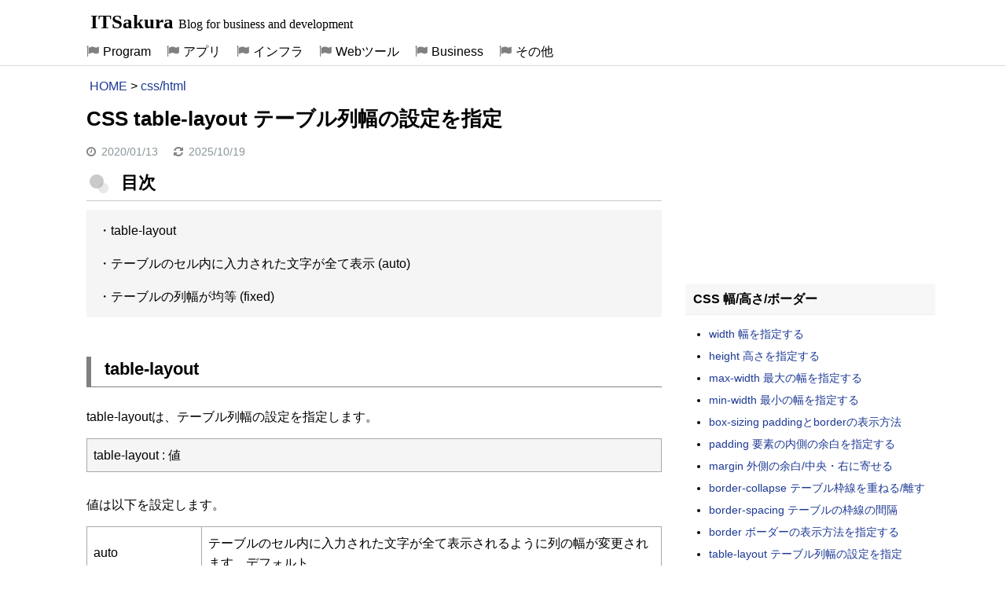

--- FILE ---
content_type: text/html; charset=UTF-8
request_url: https://itsakura.com/css-table-layout
body_size: 4016
content:
<!DOCTYPE html>
<html lang="ja">
<head>
<!-- wexal_pst_init.js does not exist -->
<!-- engagement_delay.js does not exist -->
<!-- proxy.php does not exists -->
<link rel="dns-prefetch" href="//i.moshimo.com/">
<link rel="preconnect" href="//i.moshimo.com/">
<link rel="dns-prefetch" href="//image.moshimo.com/">
<link rel="dns-prefetch" href="//www.googletagmanager.com/">
<link rel="dns-prefetch" href="//pagead2.googlesyndication.com/">
<meta charset="UTF-8">
<meta name="viewport" content="width=device-width, initial-scale=1">
<!-- Google tag (gtag.js) -->
<script async src="https://www.googletagmanager.com/gtag/js?id=G-FVY288Z6EJ"></script>
<script>
  window.dataLayer = window.dataLayer || [];
  function gtag(){dataLayer.push(arguments);}
  gtag('js', new Date());

  gtag('config', 'G-FVY288Z6EJ');
</script>
<title>CSS table-layout テーブル列幅の設定を指定 | ITSakura</title>
<link rel="icon" href="https://itsakura.com/wp-content/uploads/2021/06/favicon-itsakura1.svg" sizes="32x32" type="image/svg+xml"/>
<link rel="icon" type="image/png" sizes="96x96"  href="https://itsakura.com/wp-content/uploads/2021/06/favicon-itsakura2.png">
<meta name='robots' content='max-image-preview:large'/>
<link rel='stylesheet' id='its-style-css' href='https://itsakura.com/wp-content/themes/its/style.css?ver=1757767611' type='text/css' media='all'/>
<link rel='stylesheet' id='slb_core-css' href='https://itsakura.com/wp-content/plugins/simple-lightbox/client/css/app.css?ver=2.9.4' type='text/css' media='all'/>
<link rel="canonical" href="https://itsakura.com/css-table-layout"/>
<style type="text/css">.broken_link, a.broken_link {
	text-decoration: line-through;
}</style><style>.midashi{margin-top:10px;}</style></head>
<body class="post-template-default single single-post postid-18550 single-format-standard">
<div id="page" class="hfeed site">
<header id="masthead" class="site-header">
<div class="site-branding"><p class="site-title"><a href="https://itsakura.com/" rel="home">ITSakura</a> <span class="site-description">Blog for business and development</span></p></div>
<input type="checkbox" id="primary-menu"/>
<nav id="site-navigation" class="main-navigation">
<label for="primary-menu" class="menu-toggle">Menu</label>
<div class="menu-%e3%83%88%e3%83%83%e3%83%97%e3%83%a1%e3%83%8b%e3%83%a5%e3%83%bc%ef%bc%91-container"><ul id="menu-%e3%83%88%e3%83%83%e3%83%97%e3%83%a1%e3%83%8b%e3%83%a5%e3%83%bc%ef%bc%91" class="nav-menu"><li id="menu-item-9318" class="menu-item menu-item-type-custom menu-item-object-custom menu-item-9318"><a href="https://itsakura.com/program">Program</a></li>
<li id="menu-item-26547" class="menu-item menu-item-type-custom menu-item-object-custom menu-item-26547"><a href="https://itsakura.com/application">アプリ</a></li>
<li id="menu-item-19096" class="menu-item menu-item-type-custom menu-item-object-custom menu-item-19096"><a href="https://itsakura.com/infrastructure">インフラ</a></li>
<li id="menu-item-14852" class="menu-item menu-item-type-post_type menu-item-object-page menu-item-14852"><a href="https://itsakura.com/webtool">Webツール</a></li>
<li id="menu-item-23404" class="menu-item menu-item-type-post_type menu-item-object-page menu-item-23404"><a href="https://itsakura.com/business">Business</a></li>
<li id="menu-item-23410" class="menu-item menu-item-type-custom menu-item-object-custom menu-item-23410"><a href="https://itsakura.com/others">その他</a></li>
</ul></div>	</nav>
</header>
<div id="content" class="site-content">
<div id="primary" class="content-area">
<div id="breadcrumb">
<ul>
<li><a href="https://itsakura.com/">HOME</a></li>
<li>&gt;</li>
<li><a href="https://itsakura.com/html-css">css/html</a></li>
</ul>
</div>	<main id="main" class="site-main">
<article id="post-18550" class="post-18550 post type-post status-publish format-standard hentry category-css-height category-html-css">
<header class="entry-header">
<h1 class="entry-title">CSS table-layout テーブル列幅の設定を指定</h1>
<div class="entry-meta">
<span class="byline"> <span class="author vcard"><span class="fn">nas</span></span></span><span class="posted-on"><span class="entry-date">2020/01/13</span><time class="date updated" datetime="2025-10-19T19:54:14+09:00">2025/10/19</time></span>	</div>
</header>
<div class="entry-content">
<p class="midashi">目次</p>
<div class="mokuji1">
<p class="f1floor">・<a href="#s1">table-layout</a></p>
<p class="f1floor">・<a href="#s2">テーブルのセル内に入力された文字が全て表示 (auto)</a></p>
<p class="f1floor">・<a href="#s3">テーブルの列幅が均等 (fixed)</a></p>
</div>
<h2 id="s1">table-layout</h2>
<p>table-layoutは、テーブル列幅の設定を指定します。</p>
<table class="mtb3">
<tbody>
<tr>
<td>table-layout : 値</td>
</tr>
</tbody>
</table>
<p>値は以下を設定します。</p>
<table class="mtb">
<tbody>
<tr>
<td style="width: 20%;">auto</td>
<td>テーブルのセル内に入力された文字が全て表示されるように列の幅が変更されます。デフォルト。</td>
</tr>
<tr>
<td>fixed</td>
<td>テーブルの列幅が均等になるように修正されます。<br/>
fixedは修繕という意味です。</td>
</tr>
</tbody>
</table>
<h3 id="s2">テーブルのセル内に入力された文字が全て表示 (auto)</h3>
<p><img loading="lazy" class="alignnone size-full wp-image-20156" src="https://itsakura.com/wp-content/uploads/2020/01/css-table-layout11.png" alt="" width="321" height="91"/></p>
<p>autoを指定しています。<br/>
セル内に入力された文字が全て表示されるように、<span class="marker1">それぞれの列の幅</span>が変わっています。</p>
<pre class="line-numbers" data-line="3" data-start="1"><code class="language-css">&lt;style&gt;
  table {
    table-layout: auto;
    border-collapse: collapse;
    width: 120px;
  }
  td {
    border: 1px solid red;
  }
&lt;/style&gt;
&lt;table&gt;
  &lt;tr&gt;
    &lt;td&gt;123456789&lt;/td&gt;
    &lt;td&gt;12345678&lt;/td&gt;
    &lt;td&gt;1234567&lt;/td&gt;
  &lt;/tr&gt;
  &lt;tr&gt;
    &lt;td&gt;123&lt;/td&gt;
    &lt;td&gt;12&lt;/td&gt;
    &lt;td&gt;1&lt;/td&gt;
  &lt;/tr&gt;
  &lt;tr&gt;
    &lt;td&gt;12345678912&lt;/td&gt;
    &lt;td&gt;1234567891&lt;/td&gt;
    &lt;td&gt;123456789&lt;/td&gt;
  &lt;/tr&gt;
&lt;/table&gt;
</code></pre>
<p>3行目は、table-layoutにautoを指定しています。<br/>
11行目以降は、テーブルです。</p>
<h3 id="s3">テーブルの列幅が均等 (fixed)</h3>
<p><img loading="lazy" class="alignnone size-full wp-image-20158" src="https://itsakura.com/wp-content/uploads/2020/01/css-table-layout12.png" alt="" width="185" height="93"/></p>
<p>fixedを指定しています。<br/>
セルの幅がほぼ均等になり、その代わり入力した文字がはみだします。</p>
<pre class="line-numbers" data-line="3" data-start="1"><code class="language-css">&lt;style&gt;
  table {
    table-layout: fixed;
    border-collapse: collapse;
    width: 120px;
  }
  td {
    border: 1px solid red;
  }
&lt;/style&gt;
&lt;table&gt;
  &lt;tr&gt;
    &lt;td&gt;123456789&lt;/td&gt;
    &lt;td&gt;12345678&lt;/td&gt;
    &lt;td&gt;1234567&lt;/td&gt;
  &lt;/tr&gt;
  &lt;tr&gt;
    &lt;td&gt;123&lt;/td&gt;
    &lt;td&gt;12&lt;/td&gt;
    &lt;td&gt;1&lt;/td&gt;
  &lt;/tr&gt;
  &lt;tr&gt;
    &lt;td&gt;12345678912&lt;/td&gt;
    &lt;td&gt;1234567891&lt;/td&gt;
    &lt;td&gt;123456789&lt;/td&gt;
  &lt;/tr&gt;
&lt;/table&gt;</code></pre>
<p><strong>はみ出さない方法</strong></p>
<p>上記の8行目のあとにoverflow:hiddenを追加すると文字は、はみ出しません。</p>
<p><img loading="lazy" class="alignnone size-full wp-image-20157" src="https://itsakura.com/wp-content/uploads/2020/01/css-table-layout13.png" alt="" width="132" height="93"/></p>
<p class="midashi kanren">関連の記事</p>
<p><a href="https://itsakura.com/css-border-collapse">CSS border-collapse テーブルの枠線を重ねる/離す</a><br/>
<a href="https://itsakura.com/css-border-spacing">CSS border-spacing テーブルの枠線の間隔を指定</a></p>	</div>
<div style="margin-top:10px;padding-top:15px;">
<!-- 2018-Responsive -->
<div>
<ins class="adsbygoogle" style="display:block" data-ad-client="ca-pub-5968678474670284" data-ad-slot="3187151020" data-ad-format="auto" data-full-width-responsive="true"></ins>
<script>(adsbygoogle = window.adsbygoogle || []).push({});</script>
</div>
<!-- 2017-kanren -->
<div style="margin-top:25px;padding-top:5px;">
<ins class="adsbygoogle" style="display:block" data-ad-format="autorelaxed" data-ad-client="ca-pub-5968678474670284" data-ad-slot="4293818057"></ins>
<script>(adsbygoogle = window.adsbygoogle || []).push({});</script>
</div>
</div>
</article>
</main><!-- #main -->
</div><!-- #primary -->
<div id="secondary" class="widget-area" role="complementary">
<aside class="widget">
<div style="text-align:center;">
<ins class="adsbygoogle" style="display:inline-block;width:300px;height:250px" data-ad-client="ca-pub-5968678474670284" data-ad-slot="5392694383"></ins>
<script>(adsbygoogle = window.adsbygoogle || []).push({});</script>
</div>
</aside> <aside class="widget">
<h4 class="widget-title">CSS 幅/高さ/ボーダー</h4>
<ul>
<li><a href="https://itsakura.com/css-width-height">width 幅を指定する</a></li>
<li><a href="https://itsakura.com/css-height">height 高さを指定する</a></li>
<li><a href="https://itsakura.com/css-max-width">max-width 最大の幅を指定する</a></li>
<li><a href="https://itsakura.com/css-min-width">min-width 最小の幅を指定する</a></li>
<li><a href="https://itsakura.com/css-box-sizing">box-sizing paddingとborderの表示方法</a></li>
<li><a href="https://itsakura.com/css-padding">padding 要素の内側の余白を指定する</a></li>
<li><a href="https://itsakura.com/css-margin">margin 外側の余白/中央・右に寄せる</a></li>
<li><a href="https://itsakura.com/css-border-collapse">border-collapse テーブル枠線を重ねる/離す</a></li>
<li><a href="https://itsakura.com/css-border-spacing">border-spacing テーブルの枠線の間隔</a></li>
<li><a href="https://itsakura.com/css-border">border ボーダーの表示方法を指定する</a></li>
<li><a href="https://itsakura.com/css-table-layout">table-layout テーブル列幅の設定を指定</a></li>
<li><a href="https://itsakura.com/css-mediaquery">@media メディアクエリで幅に応じて適用</a></li>
</ul>
</aside>
<aside class="widget">
<h4 class="widget-title">info</h4>
<ul>
<li><a href="https://itsakura.com/webcalendar-year-month">Webカレンダー</a></li>
<li><a href="https://itsakura.com/html-color-codes">カラーコードの一覧表</a></li>
<li><a href="https://itsakura.com/webtool-password">パスワードを生成するWebツール</a></li>
<li><a href="https://itsakura.com/webtool-json-reshape">JSONのデータ型とは＋JSON整形ツール</a></li>
<li><a href="https://itsakura.com/it-asciicode">ASCIIコード表</a></li>
<li><a href="https://itsakura.com/regular-expressions">正規表現の一覧表</a></li>
<li><a href="https://itsakura.com/it-datetime-world">日本とアメリカの現在時刻の一覧</a></li>
<li><a href="https://itsakura.com/biz-year-calendar">西暦と和暦と年齢と干支の一覧表</a></li>
<li><a href="https://itsakura.com/it-shigoto-free">ITフリーランスのおすすめエージェント</a></li>
<li><a href="https://itsakura.com/it-shigoto-crowdsourcing">自宅で稼げるIT系の仕事情報</a></li>
</ul>
</aside>
<aside class="widget" style="margin-bottom:15px;">
<aside id="search-3" class="widget widget_search"><h4 class="widget-title">サイト内検索</h4>
<form role="search" method="get" id="searchform" class="searchform" action="https://itsakura.com/">
<div>
<input type="text" value="" name="s" id="s"/>
<input type="submit" id="searchsubmit" value="search"/>
</div>
</form></aside></aside>
<aside class="widget">
<div style="text-align:center;">
<ins class="adsbygoogle" style="display:inline-block;width:300px;height:600px" data-ad-client="ca-pub-5968678474670284" data-ad-slot="6976727654"></ins>
<script>(adsbygoogle = window.adsbygoogle || []).push({});</script>
</div>
</aside>
<aside class="widget">
<h4 class="widget-title">info</h4>
<ul>
<li><a href="https://itsakura.com/html-form-parts">HTML 入力画面の部品(form)</a></li>
<li><a href="https://itsakura.com/tool-github-git-ssh">Git cloneしてpushとpullを行う(GitHub)</a></li>
<li><a href="https://itsakura.com/using-2019pc">使用している自作PC(12万円)</a></li>
</ul>
<div style="margin-top: 10px;margin-left:10px;">
<a href="//af.moshimo.com/af/c/click?a_id=939441&p_id=170&pc_id=185&pl_id=4150&guid=ON" rel="nofollow"><img src="//image.moshimo.com/af-img/0068/000000004150.gif" loading="lazy" alt="moshimo1" width="234" height="60" style="border:none;"></a><img src="//i.moshimo.com/af/i/impression?a_id=939441&p_id=170&pc_id=185&pl_id=4150" alt="moshimo2" width="1" height="1" style="border:none;">
</div>
</aside>
       <aside class="widget" style="margin-top:10px;">
<div style="position:sticky;top:10px;margin-bottom:-10000px;margin-left:10px;">
<ins class="adsbygoogle" style="display:inline-block;width:300px;height:250px" data-ad-client="ca-pub-5968678474670284" data-ad-slot="8916578053"></ins>
<script>(adsbygoogle = window.adsbygoogle || []).push({});</script>
</div>
</aside>	</div><!-- #secondary --></div><!-- #content -->
<footer id="colophon" class="site-footer">
<div class="site-info">
Copyright © 2013-2025 <a href="https://itsakura.com/" title="ITSakura" rel="home">ITSakura</a> All Rights Reserved.　<a style="font-size:12px;" href="https://itsakura.com/privacy-policy">プライバシーポリシー</a>
</div><!-- .site-info -->
</footer><!-- #colophon -->
<p class="back-top" id="backTop"><a href="#top" rel="nofollow">△上に戻る</a></p>
</div><!-- #page -->
<script type='text/javascript' src='https://itsakura.com/wp-content/themes/its/js/back-top.js?ver=1.0' id='backtop-js'></script>
<script type='text/javascript' src='https://itsakura.com/wp-content/themes/its/js/jquery-3.7.1.min.js?ver=1.1' id='jquery-js'></script>
<script type='text/javascript' src='https://itsakura.com/wp-content/themes/its/js/prism.js?ver=20240217' id='prism-script-js'></script>
<script type="text/javascript" id="slb_context">/* <![CDATA[ */if ( !!window.jQuery ) {(function($){$(document).ready(function(){if ( !!window.SLB ) { {$.extend(SLB, {"context":["public","user_guest"]});} }})})(jQuery);}/* ]]> */</script>
<script async src="//pagead2.googlesyndication.com/pagead/js/adsbygoogle.js"></script>
</body>
</html>


--- FILE ---
content_type: text/html; charset=utf-8
request_url: https://www.google.com/recaptcha/api2/aframe
body_size: 266
content:
<!DOCTYPE HTML><html><head><meta http-equiv="content-type" content="text/html; charset=UTF-8"></head><body><script nonce="bVhzTyEhM0MS4AVaz2nx8w">/** Anti-fraud and anti-abuse applications only. See google.com/recaptcha */ try{var clients={'sodar':'https://pagead2.googlesyndication.com/pagead/sodar?'};window.addEventListener("message",function(a){try{if(a.source===window.parent){var b=JSON.parse(a.data);var c=clients[b['id']];if(c){var d=document.createElement('img');d.src=c+b['params']+'&rc='+(localStorage.getItem("rc::a")?sessionStorage.getItem("rc::b"):"");window.document.body.appendChild(d);sessionStorage.setItem("rc::e",parseInt(sessionStorage.getItem("rc::e")||0)+1);localStorage.setItem("rc::h",'1764504026802');}}}catch(b){}});window.parent.postMessage("_grecaptcha_ready", "*");}catch(b){}</script></body></html>

--- FILE ---
content_type: text/css
request_url: https://itsakura.com/wp-content/themes/its/style.css?ver=1757767611
body_size: 4262
content:
@charset "UTF-8";article,body,div,h1,h2,h3,h4,html,img,li,ol,p,pre,span,table,tbody,td,th,tr,ul{margin:0;padding:0;border:0;font-weight:400;font-size:100%;vertical-align:baseline;-webkit-box-sizing:border-box;-moz-box-sizing:border-box;box-sizing:border-box}body{text-size-adjust:100%;-webkit-text-size-adjust:100%}article,aside,figcaption,figure,footer,header,nav,section{display:block}nav ul{list-style:none}a{margin:0;padding:0;font-size:100%;vertical-align:baseline;background:0 0;text-decoration:none;color:#1d3994}table{border-collapse:separate;border-spacing:0;width:100%;margin-bottom:26px;table-layout:fixed;max-width:732px;border-top:1px solid #a9a9a9;border-left:1px solid #a9a9a9}body,button,input,select,textarea{color:#000;font-family:Roboto,"メイリオ",Meiryo,"Helvetica Neue",Helvetica,Arial,sans-serif;font-size:16px;line-height:1.5}h1,h2,h3,h4{clear:both;font-weight:700;margin:0 0 .6em;font-family:"Roboto Slab",Helvetica}h1{font-size:26px}h2{font-size:22px;line-height:1}.entry-content h2{padding:.25em 0 .5em .75em;border-left:6px solid grey;border-bottom:1px solid grey;margin-bottom:1em;margin-top:50px;max-width:732px}h3{font-size:18px}.entry-content h3{margin-top:50px;margin-bottom:1em;padding:.25em 0 .25em .75em;border-left:6px solid #ccc;border-bottom:1px solid grey;max-width:732px}h4{font-size:20px;line-height:1.2}p{margin-bottom:11px;line-height:2;word-wrap:break-word;max-width:732px}.clearfix:after,.clearfix:before{display:table;content:""}.clearfix:after{clear:both}.clearfix{zoom:1}ol,ul{margin:0 0 1.5em 1.5em;line-height:2}ul{list-style:disc;word-break:break-all;max-width:700px}img{height:auto;vertical-align:middle;max-width:100%}table td{padding:8px;vertical-align:middle;text-align:left;word-wrap:break-word;line-height:1.6;border-right:1px solid #a9a9a9;border-bottom:1px solid #a9a9a9}table th{padding:8px;vertical-align:middle;text-align:center;word-wrap:break-word;background:rgba(220,220,220,.4);border-right:1px solid #a9a9a9;border-bottom:1px solid #a9a9a9}#breadcrumb ul{margin:0 0 0 1.5em}#breadcrumb ul li{display:inline}.midashi{font-size:22px;line-height:1;margin-top:10px;max-width:732px;font-weight:700;font-family:"Roboto Slab",Helvetica;position:relative;padding:0 .5em .5em 2em;border-bottom:1px solid #ccc}.midashi::after,.midashi::before{position:absolute;content:'';border-radius:100%}.midashi::before{left:.2em;z-index:2;width:18px;height:18px;background:rgba(150,150,150,.5)}.midashi::after{top:.5em;left:.7em;width:13px;height:13px;background:rgba(210,210,210,.5)}.kanren{margin-top:40px}.env1{width:200px;font-size:14px}.env2{width:280px;font-size:14px}.env3{width:400px;font-size:14px;max-width:100%}.marker1{background:linear-gradient(transparent 45%,#ff0 80%,transparent 90%)}.t1{background:#e6e6fa}.text_red{color:red}.text_ora{color:#ff8c00}table.env1 td,table.env3 td,table.mtb td{border-right:1px solid #a9a9a9;border-bottom:1px solid #a9a9a9}table.mtb th{background:rgba(220,220,220,.4)}table.mtb2 td{background:#f0fff0}table.mtb3 td{background:#f5f5f5}.rsbtn2{display:inline-block;padding:0 11px;background:#e6e6e6;color:rgba(0,0,0,.8);border-radius:3px;box-shadow:2px 2px 0 0 #ccc;font-size:13px;margin-bottom:0}.rsbtn2:active{-webkit-transform:translateY(1px);transform:translateY(1px);border-bottom:none}.rsbtn2:hover{background:#dcdcdc}.tblfw1{margin-top:5px}.tbflow3{display:block;overflow-x:hidden;overflow-y:scroll;height:296px}.tbflow3 td{width:731px}.tblfw3{border:1px solid #a9a9a9;margin-top:5px}.tbflow4{display:block;overflow-x:hidden;overflow-y:scroll;height:196px}.tbflow4 td{width:731px}.confenv{margin-top:5px}button,input,select,textarea{font-size:100%;margin:0;vertical-align:baseline}button,input[type=button],input[type=reset],input[type=submit]{border:1px solid #ccc;border-color:#ccc #ccc #bbb;border-radius:3px;background:#e6e6e6;box-shadow:inset 0 1px 0 rgba(255,255,255,.5),inset 0 15px 17px rgba(255,255,255,.5),inset 0 -5px 12px rgba(0,0,0,.05);color:rgba(0,0,0,.8);cursor:pointer;-webkit-appearance:button;font-size:.9rem;line-height:1;padding:.6em 1em .4em;text-shadow:0 1px 0 rgba(255,255,255,.8)}button:hover,input[type=button]:hover,input[type=reset]:hover,input[type=submit]:hover{border-color:#ccc #bbb #aaa;box-shadow:inset 0 1px 0 rgba(255,255,255,.8),inset 0 15px 17px rgba(255,255,255,.8),inset 0 -5px 12px rgba(0,0,0,.02)}button:active,input[type=button]:active,input[type=reset]:active,input[type=submit]:active{border-color:#aaa #bbb #bbb;box-shadow:inset 0 -1px 0 rgba(255,255,255,.5),inset 0 2px 5px rgba(0,0,0,.15)}input[type=checkbox],input[type=radio]{padding:0}input[type=search]{-moz-box-sizing:content-box;box-sizing:content-box}input[type=search]::-webkit-search-decoration{-webkit-appearance:none}button::-moz-focus-inner,input::-moz-focus-inner{border:0;padding:0}input[type=email],input[type=password],input[type=search],input[type=text],input[type=url],textarea{color:#666;border:1px solid #ccc;border-radius:3px}input[type=email]:focus,input[type=password]:focus,input[type=search]:focus,input[type=text]:focus,input[type=url]:focus,textarea:focus{color:#111}input[type=email],input[type=password],input[type=search],input[type=text],input[type=url]{margin-right:5px}input[type=button]:disabled{color:graytext}textarea{overflow:auto;margin-right:5px;vertical-align:top;width:98%}a:active,a:focus,a:hover{text-decoration:underline}.pagination a,.pagination span,.site-branding{background-color:#fff}a[target="_blank"]:after{font-family:fa-;padding-left:2px;padding-right:2px;content:"\f08e";color:grey}[class=booklink-info] a:after,a[class=sidead1]:after{content:none}.f1floor{margin-left:15px;margin-bottom:0;margin-top:10px}.f2floor{margin-left:50px;margin-bottom:5px}.f1floor a,.f2floor a{color:#000}.mokuji1{background:#f5f5f5;padding-top:1px;padding-bottom:10px}.mokuji1 a:hover{background-color:#87cefa}.site-header{margin:0 auto 10px;position:relative;background:#fff;border-bottom:1px solid #dcdcdc}.site-header a{color:#000}.site-branding{width:100%;color:#000;font-weight:700;text-align:center}.site-title{font-family:"Amatic SC";font-size:25px;font-weight:700;line-height:40px;text-align:left;max-width:1050px;margin:8px auto 0}.site-title a:hover{color:rgba(182,234,232,.95)}.site-description{font-size:16px;font-family:"Roboto Condensed";line-height:30px;margin-bottom:0}#primary-menu{display:none}.main-navigation ul{list-style:none;margin:0 auto;padding-left:0;max-width:1080px}.main-navigation li{float:left;position:relative;font-size:16px;line-height:35px}.main-navigation a{display:block;text-decoration:none;color:#000;white-space:nowrap;padding:0 10px}.main-navigation a:hover{background:rgba(0,191,255,.3)}.main-navigation ul ul{box-shadow:5px 5px 2px #c5c4c4;float:left;left:0;position:absolute;z-index:99999;background:rgba(224,255,255,.9);top:100%;width:auto;margin:20px 0 0;min-width:120px;opacity:0;visibility:hidden}.main-navigation ul ul ul{left:100%;top:0;margin:0 0 0 20px}.main-navigation ul ul a{color:#000;display:block;padding:0 10px}.main-navigation ul ul li{float:none;padding-right:0;line-height:30px}.main-navigation ul ul a:hover{background:rgba(0,191,255,.3);color:#000}.main-navigation ul li:hover>ul{visibility:visible;opacity:1;margin-top:0}.main-navigation ul ul li:hover>ul{margin-left:0}.main-navigation .current-menu-item>a,.main-navigation .current_page_item>a{color:#000}.main-navigation ul ul .current-menu-item>a,.main-navigation ul ul .current_page_item>a{color:#046}.menu-toggle{cursor:pointer;display:none}@media screen and (max-width:979px){.site-branding{text-align:left;text-indent:20px}.site-description{display:none}.main-navigation{float:none}.main-navigation ul{height:0;overflow:hidden;opacity:0;position:relative}.menu-toggle{line-height:52px;color:#000;position:absolute;right:20px;top:0;height:52px;display:block}.main-navigation ul ul{margin-top:0;margin-left:20px;opacity:1;visibility:visible;display:block;position:static;float:none;box-shadow:none;background:0 0}#primary-menu:checked~.main-navigation ul{height:auto;opacity:1}.main-navigation ul li{float:none;display:block}.main-navigation ul li a{width:auto;line-height:32px}.main-navigation ul ul a{color:#000}.main-navigation ul ul ul{opacity:1;visibility:visible}.main-navigation ul ul li:hover>ul{margin-left:20px}}.site-main .paging-navigation,.site-main .post-navigation{margin:0 0 20px;overflow:hidden;padding:10px 0}.paging-navigation .nav-previous,.post-navigation .nav-previous{float:left;width:50%}.paging-navigation .nav-next,.post-navigation .nav-next{float:right;text-align:right;width:50%}.clear:after,.clear:before,.entry-content:after,.entry-content:before,.gallery:after,.gallery:before,.site-content:after,.site-content:before,.site-footer:after,.site-footer:before,.site-header:after,.site-header:before{content:'';display:table}.clear:after,.entry-content:after,.gallery:after,.gallery:before,.site-content:after,.site-footer:after,.site-header:after{clear:both}.widget{padding:0 0 0 10px;background:#fff;text-align:left}.widget-area{width:328px;float:right}.widget a:hover{color:#444;text-decoration:underline}.widget-title{font-size:16px;margin:10px 0;padding:10px;background:#f7f7f7;border-bottom:1px solid #eee}.widget ul{list-style-type:none;margin:2px 0 0 20px}.widget ul li{list-style-type:disc;font-size:14px;margin-bottom:0;margin-left:10px}.byline{display:none}.updated{display:inline;margin-left:20px}.page-links{clear:both;margin:0 0 1.5em}.site-content{max-width:1100px;margin:0 auto}.content-area{float:left}.site-main{background:#fff;padding:10px 20px;max-width:732px}#content-full .site-main{margin-right:0}.left-col-fixed .widget-area{float:left;margin-left:-100%;margin-right:0}.left-col-fixed .site-main{margin-left:328px;margin-right:0}.one-col-fixed .widget-area{float:none;margin:20px 0 0;width:auto;display:none}.one-col-fixed .site-main{margin:0}.entry-title{line-height:1.2;word-wrap:break-word;word-break:break-all}.entry-footer,.entry-footer a,.entry-meta,.entry-meta a{font-size:14px;color:#8a9499}.entry-footer a:hover,.entry-meta a:hover{color:#444}.entry-footer span,.entry-meta span{margin-right:5px}.entry-footer span span,.entry-meta span span{margin-right:0}.entry-summary{overflow:hidden;margin-bottom:1.5em;max-height:126px}.entry-summary p{margin-bottom:0}.page-header{padding-bottom:1.5em}.page-title{font-size:20px;line-height:28px;color:#2e3133}.entry-meta{margin-bottom:8px}.archive .format-aside .entry-title,.blog .format-aside .entry-title{display:none}.pagination a,.pagination span{margin-right:5px;font-size:18px;padding:4px 8px;opacity:1;-o-border-radius:4px;border-radius:4px}.site-footer{background:#fff;padding:20px 0;border-top:1px solid #dcdcdc}.site-footer a{color:#000}.site-footer a:hover{color:rgba(182,234,232,.95)}#prefooter{max-width:1080px;margin:0 auto}.site-footer .widget{background:0 0;padding:0}.site-footer .widget-title{background:0 0;margin:0 0 15px;color:#fff;border:0;padding:0}.site-footer .widget a{color:#939898}.site-footer .widget a:hover{color:#fff}.site-info{text-align:center}.back-top{position:fixed;right:10px;bottom:10px;z-index:99;display:none}.back-top a{display:block;color:#fff;background:#666;padding:5px 0 0;width:100px;height:35px;border-radius:8px;text-decoration:none;text-align:center}.back-top a:hover{background-color:#428bca}.entry-meta2{display:none}.entry-date:before{font-family:fa-;padding-right:5px;content:"\f017";color:grey}.updated:before{font-family:fa-;padding-right:5px;content:"\f021";color:grey}.main-navigation li a:before{font-family:fa-;padding-right:5px;content:"\f024";color:grey}.main-navigation .sub-menu a:before{font-family:fa-;padding-right:5px;content:"\f0da";color:grey}embed,iframe,object{max-width:100%}@media screen and (max-width:959px){.content-area{float:none}.left-col-fixed .site-main,.site-main{margin:0}.left-col-fixed .widget-area,.widget-area{width:auto;float:none;margin:15px 0 0}.entry-content,.entry-summary,.page-content{margin:1em 0 0}.entry-summary{margin-bottom:1em}.site-footer{padding-left:3%;padding-right:3%}.has-footer-menu{text-align:center}.site-info .footer-nav{float:none;text-align:center}}code[class*=language-],pre[class*=language-]{color:#000;background:0 0;font-family:Consolas,Monaco,'Andale Mono','Ubuntu Mono',monospace;text-align:left;white-space:pre;word-spacing:normal;word-break:normal;word-wrap:normal;line-height:1.5;-moz-tab-size:4;-o-tab-size:4;tab-size:4;-webkit-hyphens:none;-moz-hyphens:none;-ms-hyphens:none;hyphens:none}pre[class*=language-]{position:relative;margin:.5em 0;overflow:visible;padding:0}pre[class*=language-]>code{position:relative;background-color:rgba(238,238,238,.7);background-size:3em 3em;background-origin:content-box;background-attachment:local}code[class*=language]{max-height:inherit;height:inherit;padding:0 1em;display:block;overflow:auto}:not(pre)>code[class*=language-],pre[class*=language-]{background-color:#fdfdfd;-webkit-box-sizing:border-box;-moz-box-sizing:border-box;box-sizing:border-box;margin-bottom:1em}:not(pre)>code[class*=language-]{position:relative;padding:.2em;border-radius:.3em;color:#c92c2c;border:1px solid rgba(0,0,0,.1);display:inline;white-space:normal}.token.block-comment,.token.cdata,.token.comment,.token.doctype,.token.prolog{color:#3f7f5f}.token.punctuation{color:#5f6364}.token.boolean,.token.constant,.token.deleted,.token.function-name,.token.keyword,.token.property,.token.symbol,.token.tag{color:#7f0055}.token.number{color:#c92c2c}.token.attr-name,.token.builtin,.token.char,.token.function,.token.inserted,.token.selector,.token.string{color:#000}.token.entity,.token.operator,.token.url,.token.variable{color:#a67f59}.token.atrule,.token.attr-value,.token.class-name{color:#000}.token.important,.token.regex{color:#e90}.language-css .token.string,.style .token.string{color:#a67f59}.token.important{font-weight:400}.token.bold{font-weight:700}.token.italic{font-style:italic}.token.entity{cursor:help}.namespace{opacity:.7}@media screen and (max-width:767px){.one-fourth,.one-third{float:none;width:auto;margin-right:0}.site-footer .widget{padding:0 0 10px}pre[class*=language-]:after,pre[class*=language-]:before{bottom:14px;box-shadow:none}}.token.cr:before,.token.lf:before,.token.tab:not(:empty):before{color:#e0d7d1}pre[class*=language-].line-numbers.line-numbers{padding-left:0;width:732px;max-width:100%}pre[class*=language-].line-numbers.line-numbers code{padding-left:3.8em}pre[class*=language-].line-numbers.line-numbers .line-numbers-rows{left:0}pre[class*=language-][data-line]{padding-top:0;padding-bottom:0;padding-left:0}pre[data-line] code{position:relative;padding-left:4em}pre .line-highlight{margin-top:0}pre[data-line]{position:relative;padding:1em 0 1em 3em}.line-highlight{position:absolute;left:0;right:0;padding:inherit 0;margin-top:1em;background:rgba(255,0,0,.1);pointer-events:none;line-height:inherit;white-space:pre}.line-highlight:before,.line-highlight[data-end]:after{content:attr(data-start);position:absolute;top:.4em;left:.6em;min-width:1em;padding:0 .5em;background-color:hsla(24,20%,50%,.4);color:#f4f1ef;font:700 65%/1.5 sans-serif;text-align:center;vertical-align:.3em;border-radius:999px;text-shadow:none;box-shadow:0 1px #fff}.line-highlight[data-end]:after{content:attr(data-end);top:auto;bottom:.4em}.line-numbers .line-highlight:after,.line-numbers .line-highlight:before{content:none}pre[class*=language-].line-numbers{position:relative;padding-left:3.8em;counter-reset:linenumber}pre[class*=language-].line-numbers>code{position:relative;white-space:inherit}.line-numbers .line-numbers-rows{position:absolute;pointer-events:none;top:0;font-size:100%;left:-3.8em;width:3em;letter-spacing:-1px;border-right:1px solid #999;-webkit-user-select:none;-moz-user-select:none;-ms-user-select:none;user-select:none}.line-numbers-rows>span{pointer-events:none;background-color:rgba(184,190,191,.3);display:block;counter-increment:linenumber}.line-numbers-rows>span:before{content:counter(linenumber);color:#000;display:block;padding-right:.8em;text-align:right}@font-face{font-family:fa-;src:url(fonts/fa-.eot?howx3i);src:url(fonts/fa-.eot?howx3i#iefix) format('embedded-opentype'),url(fonts/fa-.ttf?howx3i) format('truetype'),url(fonts/fa-.woff?howx3i) format('woff'),url(fonts/fa-.svg?howx3i#fa-) format('svg');font-weight:400;font-style:normal;font-display:swap}[class*=" icon-"],[class^=icon-]{font-family:fa-!important;speak:none;font-style:normal;font-weight:400;font-variant:normal;text-transform:none;line-height:1;-webkit-font-smoothing:antialiased;-moz-osx-font-smoothing:grayscale}.icon-time:before{content:"\f017"}.icon-refresh:before{content:"\f021"}.icon-flag:before{content:"\f024"}.icon-external_link:before{content:"\f08e"}.icon-caret_right:before{content:"\f0da"}

--- FILE ---
content_type: application/javascript; charset=UTF-8
request_url: https://itsakura.com/wp-content/themes/its/js/back-top.js?ver=1.0
body_size: 38
content:
window.onload=function(){var backTop=document.getElementById("backTop");backTop.onclick=function(){backtop();return!1};window.onscroll=function(){var scrTop=document.documentElement.scrollTop||document.body.scrollTop;if(scrTop>100){backTop.style.display="block"}else{backTop.style.display="none"}}};function backtop(){window.scroll({top:0,behavior:"smooth"})}